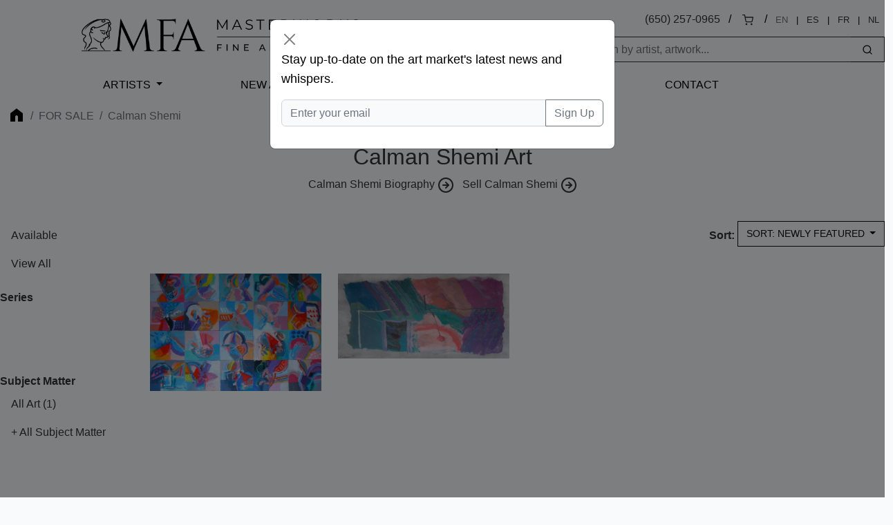

--- FILE ---
content_type: text/html; charset=UTF-8
request_url: https://www.masterworksfineart.com/artists/calman-shemi
body_size: 6995
content:
<!DOCTYPE html>
<html lang="en">
<head>
    <meta charset="utf-8">
    <meta name="viewport" content="width=device-width, initial-scale=1, shrink-to-fit=no">
    <meta name="description" content="">
    <meta name="robots" content="noarchive">
    <meta name="author" content="">
    <meta name="csrf-token" content="mhfzTRR0Ql152pGrqQjrhqc1DlzLVJUz2UMxfWvq">
<!-- 
<link rel="canonical" href="https://www.masterworksfineart.com/artists/calman-shemi">
  -->
    <link rel="icon" href="https://www.masterworksfineart.com/favicon-mfa.ico">

    <title>Calman Shemi Art</title>

    <script>
      window.Laravel = {"csrfToken":"mhfzTRR0Ql152pGrqQjrhqc1DlzLVJUz2UMxfWvq"};
    </script>

    <link href="//www.masterworksfineart.com/css/app.css?id=20917f1a68074a6a9919d9b875c45e16" rel="stylesheet">
    <link href="//www.masterworksfineart.com/css/main.css?id=7e3cca6e0d098a68b67bf81faa893db5" rel="stylesheet">
    <link href="//www.masterworksfineart.com/css/nav/main.css?id=a86aed26e5355cea471133335cd2c958" rel="stylesheet">

    <!-- Google Tag Manager -->
    <script>(function(w,d,s,l,i){w[l]=w[l]||[];w[l].push({'gtm.start':
          new Date().getTime(),event:'gtm.js'});var f=d.getElementsByTagName(s)[0],
        j=d.createElement(s),dl=l!='dataLayer'?'&l='+l:'';j.async=true;j.src=
        'https://www.googletagmanager.com/gtm.js?id='+i+dl;f.parentNode.insertBefore(j,f);
      })(window,document,'script','dataLayer','GTM-TFL94QP');</script>
    <!-- End Google Tag Manager -->

    <script src="https://unpkg.com/feather-icons"></script>
    <script async src="//387605.cctm.xyz/t.js"></script>

    <!--
	<Link rel="alternate" href="https://www.masterworksfineart.com/artists/calman-shemi" hreflang="en" />
        <Link rel="alternate" href="https://mx.masterworksfineart.com/artists/calman-shemi" hreflang="es" />
        <Link rel="alternate" href="https://nl.masterworksfineart.com/artists/calman-shemi" hreflang="nl" />
-->
    
</head>

<body class="theme-zland theme-main artists-show">

<!-- Google Tag Manager (noscript) -->
<noscript><iframe src="https://www.googletagmanager.com/ns.html?id=GTM-TFL94QP"
                  height="0" width="0" style="display:none;visibility:hidden"></iframe></noscript>
<!-- End Google Tag Manager (noscript) -->
<div class="full-header" style="color: black">
    

    <header class="container-fluid d-none d-lg-block">
    <div class="row g-0">
        <div class="col align-self-center">
            <div class="logo hidden-xs">
                <a href="//www.masterworksfineart.com">
                    <img src="https://images.masterworksfineart.com/design/masterworks-fine-art-logo.png" alt="Masterworks Fine Art">
                </a>
            </div>
        </div>
        <div class="col align-self-end text-end search-input">
            <div style="line-height: 2em">
                
<!--
		<div style="display: inline-block">,
                </div>
		&nbsp; / &nbsp;
-->
		
		<div style="display: inline-block">
<a href="tel:650-257-0965">(650) 257-0965</a></div>
                &nbsp; / &nbsp;
                <div style="display: inline-block"><a href="https://shop.masterworksfineart.com/cart" title="Shopping Cart"><i data-feather="shopping-cart" style="font-size: 1rem; height: 1rem"></i></a></div>

                                    &nbsp; / &nbsp;
                    <div class="locale-selector" style="display: inline-block; font-size: 0.8em">
                        <div style="display: inline-block"><span style="color: #6c757d">EN</span></div>
                        &nbsp; | &nbsp;
                        <div style="display: inline-block"><a href="https://mx.masterworksfineart.com/artists/calman-shemi" hreflang="es">ES</a></div>
                        &nbsp; | &nbsp;
                        <div style="display: inline-block"><a href="https://fr.masterworksfineart.com/artists/calman-shemi" hreflang="fr">FR</a></div>
                        &nbsp; | &nbsp;
                        <div style="display: inline-block"><a href="https://nl.masterworksfineart.com/artists/calman-shemi" hreflang="nl">NL</a></div>
                    </div> &nbsp;
                
            </div>


            <form method="get" action="https://www.masterworksfineart.com/search" role="search" class="d-flex float-end actions" style="padding: 0.5em 0 0 0">
		<input type="text" id="search-form" class="form-control" style="width: 40em; width: 25em;border: 1px solid;
    border-right: none;" autocomplete="off" name="q" aria-label="Search" placeholder="Search by artist, artwork...">
                <button type="submit" class="btn btn-default" style="border: 1px solid;
    border-left: none;"><i data-feather="search" title="Search" style="font-size: 1rem; height: 1rem;"></i></button>
            </form>
            
            
            
            
            
            
            
            
            
            <div id="goal-tracker">
                <goal-tracker></goal-tracker>
            </div>
        </div>
    </div>
</header>
<nav class="navbar navbar-expand-lg navbar-dark bg-dark" style="background: transparent !important">
    <div class="container-fluid">
        <a class="navbar-brand d-block d-lg-none" href="//www.masterworksfineart.com">
            <img src="https://images.masterworksfineart.com/design/mfa-logo-mobile.png" alt="Masterworks Fine Art" style="width: 220px;">
        </a>
        <button class="navbar-toggler" type="button" data-bs-toggle="collapse" data-bs-target="#navbarNav" aria-controls="navbarNav" aria-expanded="false" aria-label="Toggle navigation" style="filter: invert(1)">
            <span class="navbar-toggler-icon"></span>
        </button>
        <div class="collapse navbar-collapse" id="navbarNav">
            <ul class="navbar-nav">



                <li class="nav-item active">
                    <div id="nav-artists"><a href="https://www.masterworksfineart.com/artists">Artists</a></div>
                </li>
                <li class="nav-item">
                    <a class="nav-link" href="//www.masterworksfineart.com/new-art-prints">New Arrivals</a>
                </li>



                <li class="nav-item">
                    <a class="nav-link" href="https://www.masterworksfineart.com/about-us/why-choose-us">About Us</a>
                </li>



                <li class="nav-item">
                    <a class="nav-link" href="https://www.masterworksfineart.com/contact-gallery/how-to-sell-fine-art-you-own">Selling</a>
                </li>
                <li class="nav-item">
                    <a class="nav-link" href="https://www.masterworksfineart.com/contact-gallery">Contact</a>
                </li>
<!--
                <li class="nav-item">
                    <a class="nav-link" href="https://news.masterworksfineart.com/2025/11/18/art-miami-2025-december-2nd-7th" style="box-shadow: 0 0 0 1px #ab8318">


                        Art Miami: Recap
                    </a>
                </li>
-->
		<li class="nav-item">
                                    </li>
            </ul>
        </div>
    </div>
</nav>

        </div>

<div class="section-breadcrumb" style="background: none !important">
    <div class="container container-breadcrumb">
        <nav aria-label="breadcrumb">
        <div class="row justify-content-between">
            <div class="col-lg-8">

                <ol class="breadcrumb text-muted">
                    <li class="breadcrumb-item"><a href="https://www.masterworksfineart.com" title="Fine art original prints" style="opacity: 0.4"><i class="icon home"></i></a></li>

                    
                                            <li class="breadcrumb-item"><a href="https://www.masterworksfineart.com/artists">For Sale</a></li>
                        <li class="breadcrumb-item active" aria-current="page">Calman Shemi</li>
                    
                    
                    
                    
                    
                    
                    
                    
                    
                    
                                    </ol>




	    </div>
            <div class="col-4">
                            </div>
        </div>
    </nav>



    </div>
</div>

    
    <div class="container">
        <div class="row justify-content-center text-center topic-takeover-content mb-4">
            <div class="col-lg-8">
                <h1>Calman Shemi Art</h1>

                                    <div class="read-more">
                        <ul class="list-inline">
                                                            <li class="list-inline-item"><a href="https://www.masterworksfineart.com/artists/calman-shemi/biography">Calman Shemi Biography <i data-feather="arrow-right-circle"></i></a></li>
                            
			                                                                <li class="list-inline-item"><a href="https://www.masterworksfineart.com/artists/calman-shemi/sell-calman-shemi">Sell Calman Shemi <i data-feather="arrow-right-circle"></i></a></li>
							                        </ul>
                                            </div>
                            </div>
        </div>
    </div>

    
    <div class="container container-max listable artist-artworks">
        <div class="row">
            <div class="d-none d-lg-block col-lg-3 col-xl-2 artist-filters">
                                    <div class="navbar navbar-expand-lg" style="padding-top: 0;">
    <div class="navbar-toggler btn-group actions" type="button" data-bs-toggle="collapse" data-bs-target="#artistArtworksFiltersNav" aria-controls="artistArtworksFiltersNav" aria-expanded="false" aria-label="Toggle navigation" style="font-size: 1em; border-radius: 0; border: none">
        <a class="btn btn-default dropdown-toggle" type="button">
            Filters
        </a>
    </div>
    <div class="collapse navbar-collapse" id="artistArtworksFiltersNav">
        <div>
            <div class="list-group list-group-flush" aria-labelledby="filters-mediums" style="margin-bottom: 1em;">
                <div class="list-group-item list-group-item-action">
                    <a class="" href="https://www.masterworksfineart.com/artists/calman-shemi?show=available">Available</a>
                </div>
                <div class="list-group-item list-group-item-action">
                    <a class="" href="https://www.masterworksfineart.com/artists/calman-shemi?show_all=true">View All</a>
                </div>
            </div>

            <label>Series</label>
            <div class="list-group list-group-flush" aria-labelledby="filters-series" style="margin-bottom: 6em;">
                            </div>

            <div id="artist-subjects">
                <label>Subject Matter</label>
                <div class="list-group list-group-flush" aria-labelledby="filters-series" style="margin-bottom: 6em;">
                </div>
            </div>


            <div id="artist-mediums">
                <label>Mediums</label>
                <div class="list-group list-group-flush" aria-labelledby="filters-mediums" style="margin-bottom: 6em;">
                                                                        <div class="list-group-item list-group-item-action ">
                                <a class="" href="https://www.masterworksfineart.com/artists/calman-shemi">All Art</a> (1)
                            </div>
                                                <div class="list-group-item list-group-item-action ">
                            <a class="" href="https://www.masterworksfineart.com/artists/calman-shemi/paintings">Paintings</a> (0)
                        </div>
                                                                    <div class="list-group-item list-group-item-action ">
                            <a class="" href="https://www.masterworksfineart.com/artists/calman-shemi/sculptures">Sculptures</a> (0)
                        </div>
                                                                    <div class="list-group-item list-group-item-action ">
                            <a class="" href="https://www.masterworksfineart.com/artists/calman-shemi/tapestries">Tapestries</a> (0)
                        </div>
                                                                    <div class="list-group-item list-group-item-action ">
                            <a class="" href="https://www.masterworksfineart.com/artists/calman-shemi/artworks">Artworks</a> (0)
                        </div>
                                    </div>
            </div>

	</div>
    </div>
</div>
		            </div>
            <div class="col-12 col-lg-9 col-xl-10">
                <div style="text-align: right">
                                            <div class="artist-artworks-sort" style="text-align: right">
            <label style="vertical-align: text-bottom">Sort:</label>
    
    <div class="btn-group actions" style="">
        <a class="btn btn-default dropdown-toggle" type="button" id="filters-sort" data-bs-toggle="dropdown" aria-expanded="false">
            <span role="menuitem" tabindex="-1" href="#">Sort: Newly Featured</span>
        </a>
                    <ul class="dropdown-menu" aria-labelledby="filters-sort" style="">
                <li>
                    <a class="dropdown-item" href="https://www.masterworksfineart.com/artists/calman-shemi?sort=featured">
                        Newly Featured</a>
                </li>
                <li>
                    <a class="dropdown-item" href="https://www.masterworksfineart.com/artists/calman-shemi?sort=highest">Price: Highest first</a>
                </li>
                <li>
                    <a class="dropdown-item" href="https://www.masterworksfineart.com/artists/calman-shemi?sort=lowest">Price: Lowest first</a>
                </li>
                <li>
                    <a class="dropdown-item" href="https://www.masterworksfineart.com/artists/calman-shemi?sort=newest">Newest first</a>
                </li>
                <li>
                    <a class="dropdown-item" href="https://www.masterworksfineart.com/artists/calman-shemi?show=sold">Only Sold</a>
                </li>
            </ul>
            </div>
</div>

                                    </div>

                <div class="row">
                                    <div class=" col-6 col-lg-4 col-xl-3 artworks">
            <div class="outer-card ">
                <div class="card">
                    <figure>
                        <a href="https://www.masterworksfineart.com/artists/calman-shemi/oil/mosaic-from-holland-1991/id/w-2200" class="card-image">
                                                            <img src="https://images.masterworksfineart.com/shemi2200-550x377.jpg" alt="Calman Shemi Oil, Mosaic from Holland, 1991"  />
                                                    </a>
                        <figcaption>
                        <span class="artist-alias">
                            <a href="https://www.masterworksfineart.com/artists/calman-shemi/oil/mosaic-from-holland-1991/id/w-2200">Calman Shemi Oil</a>
                            <br />
			</span>





    
                                                                    <a href="https://www.masterworksfineart.com/artists/calman-shemi/oil/mosaic-from-holland-1991/id/w-2200">Mosaic from Holland, 1991</a><br />
                                                                                                    <span class="artwork-sku">ID # w-2200</span>
                                                                <span class="artwork-price">
    <span class="availability-status">Price on Request</span>
    </span>



                            


			</figcaption>
                    </figure>
                </div>
            </div>
        </div>
                            <div class=" col-6 col-lg-4 col-xl-3 artworks">
            <div class="outer-card ">
                <div class="card">
                    <figure>
                        <a href="https://www.masterworksfineart.com/artists/calman-shemi/tapestry/escape-through-a-side-door/id/w-3804" class="card-image">
                                                            <img src="https://images.masterworksfineart.com/shemi3804-550x274.jpg" alt="Calman Shemi Tapestry, Escape Through a Side Door"  />
                                                    </a>
                        <figcaption>
                        <span class="artist-alias">
                            <a href="https://www.masterworksfineart.com/artists/calman-shemi/tapestry/escape-through-a-side-door/id/w-3804">Calman Shemi Tapestry</a>
                            <br />
			</span>





    
                                                                    <a href="https://www.masterworksfineart.com/artists/calman-shemi/tapestry/escape-through-a-side-door/id/w-3804">Escape Through a Side Door</a><br />
                                                                                                    <span class="artwork-sku">ID # w-3804</span>
                                                                <span class="artwork-price">
    <span class="availability-status">Sold</span>
    </span>



                            


			</figcaption>
                    </figure>
                </div>
            </div>
        </div>
            </div>

    
    
                            </div>
        </div>
    </div>

    
    <div class="relateds related-why container-fluid content-section border-top">
    <div class="row justify-content-center">
        <div class="col-lg-5">
            <h3>Buy Original Calman Shemi Signed and Numbered Artwork For Sale</h3>
            <p><!-- wp:paragraph --></p>
<p><strong>Calman Shemi's </strong>artwork is a celebration of color, expression, and innovation. The founder of the soft painting technique embraces the use of transparency and layering&nbsp;in his&nbsp;vibrant and abstract&nbsp;original&nbsp;lithographs, tapestries, sculptures and paintings.</p>
<p><!-- /wp:paragraph --></p>


            <div class="list-group list-group-flush btn-group taxonomy-list" aria-labelledby="filters-series">
    <p style="line-height: 3.5em"><span style="margin-right: 0.5em">Genres:</span>
                        <a href="/artists?genre=abstract-expressionism" class="btn btn-default">Abstract Expressionism</a>
                        <a href="/artists?genre=abstract" class="btn btn-default">Abstract</a>
                        <a href="/artists?genre=still-life" class="btn btn-default">Still Life</a>
                        <a href="/artists?genre=landscape" class="btn btn-default">Landscape</a>
                        <a href="/artists?genre=color-field" class="btn btn-default">Color Field Painting</a>
                        <a href="/artists?genre=expressionism" class="btn btn-default">Expressionism</a>
                        <a href="/artists?genre=gestural" class="btn btn-default">Gestural</a>
                        <a href="/artists?genre=postwar-contemporary" class="btn btn-default">Post War Contemporary</a>
            </p>
</div>
        </div>
    </div>
</div>
<div class="relateds related-sell container-fluid content-section border-top">
    <div class="row justify-content-center">
        <div class="col-lg-5">
            <h3>Have one to sell? Sell Calman Shemi fine art with us</h3>
            <p><a href="https://www.masterworksfineart.com/artists/calman-shemi/sell-calman-shemi"><strong>Sell Calman Shemi</strong></a> artwork with us. We will research its value and popularity for you.</p>
        </div>
    </div>
</div>


<div class="relateds related-biography container content-section long-content border-top">
    <div class="row justify-content-center">
        <div class="col-lg-7">
            <h3><span class="artist-name">Calman Shemi</span> Biography</h3>

                            <figure>
                    <img src="https://images.masterworksfineart.com/artist/calman-shemi/Shemi.jpg" alt="Calman Shemi" loading="lazy" />
                    <figcaption></figcaption>
                </figure>
            
            <p><a href="https://www.masterworksfineart.com/artists/calman-shemi"><strong>Calman Shemi</strong></a>, sculptor and painter, was born in Argentina in 1939. A graduate of the School of Sculpture and Ceramics in Mendoza, he was a student of the Italian-Argentinean sculptor, Libero Badii, and the German-Israeli sculptor, Rudi Lehman.</p>
<p>In 1961 Shemi settled in Israel and joined Kibbutz Carmia of which he was a member for twenty years. There he worked in agriculture and also as a sculptor working with wood and clay. Several large-scale projects made of fiberglass and polyester are situated in various public buildings.</p>
<p>Though sculpture dominated his early years as an artist, Shemi developed the idea of the “soft painting” medium while living on the Kibbutz Carmia in 1977. Beginning with a color drawing done to scale, Shemi layers irregularly shaped pieces of variously textured and colored fabrics. Using a thread less 9000-needle sewing machine, the fabrics are meshed to one another and to the background, resulting in vibrant compositions infused with exuberant color and explosive movement.</p>
<p>In addition to his “soft paintings,” Calman Shemi has also created over 1200 prints and paintings for cabins and suites on board the “Sensation,” one of the Carnival Cruise Liners. His giant paintings also grace the walls of many public places aboard the ship as well as paintings and sculptures for another three liners from Carnival Cruise Lines; the “Elation,” which launched at the end of 1997, the “Paradise, which was launched in 1998, and the “Triumph,” which is still being built.</p>
<p>As many artists strive to challenge themselves with new artistic mediums, Calman Shemi has done just that by developing two unique techniques of painting; his “lacquer paintings” and “window paintings.</p>
<p>Lacquer Paintings</p>
<p>These special pieces are created using vibrant colors and are painted on a wood or metal panel that has been gilded with gold and /or silver leaf. After the paint has thoroughly dried, many layers of lacquer are applied to the surface giving it a glowing effect. Between each layer of lacquer the piece is hand polished to give the surface its very shiny look.</p>
<p>Window Paintings</p>
<p>This creative style of painting resembles an imaginative “shadow box” painting. Shemi first creates a painting inside a wooden box. After the painting is completed, he then attaches a hand made wooden frame to the box. This unusual technique creates an illusion of looking through a window to a landscape or room. The frame is then gilded with gold and /or silver leaf and is layered with many coats of lacquer. This special technique creates the contrast between the “outside level” and the painting within the deeper level.</p>
<p>Calman Shemi’s “lacquer” and “window” paintings are reminiscent of ancient techniques used to create art in Japan and China centuries ago. During the last eighteen years Shemi has held more than seventy one-man shows in the USA, Japan, Germany, Spain, Belgium and Israel. Today Shemi’s works can be seen in many public and private collections around the world.</p>

            <p>Browse <a href="https://www.masterworksfineart.com/artists/calman-shemi/catalogue-raisonne">Calman Shemi Catalogue Raisonnés Online</a>.</p>
            <p>En español: <a href="https://mx.masterworksfineart.com/artists/calman-shemi">Calman Shemi</a>.</p>

	</div>
    </div>
</div>


<script>window.artworks_count = "1";window.current_filter = "";window.artist = {"post_name":"calman-shemi","post_title":"Calman Shemi","canonical_url":"https:\/\/www.masterworksfineart.com\/artists\/calman-shemi","last_name":"Shemi","artworks_count":"1","mediums":[{"plural_name":"Paintings","plural_slug":"paintings","canonical_url":"https:\/\/www.masterworksfineart.com\/artists\/calman-shemi\/paintings","artworks_count":"0"},{"plural_name":"Sculptures","plural_slug":"sculptures","canonical_url":"https:\/\/www.masterworksfineart.com\/artists\/calman-shemi\/sculptures","artworks_count":"0"},{"plural_name":"Tapestries","plural_slug":"tapestries","canonical_url":"https:\/\/www.masterworksfineart.com\/artists\/calman-shemi\/tapestries","artworks_count":"0"},{"plural_name":"Artworks","plural_slug":"artworks","canonical_url":"https:\/\/www.masterworksfineart.com\/artists\/calman-shemi\/artworks","artworks_count":"0"}],"series":[],"related_subjects":[{"plural_name":"Romantic","plural_slug":"romantic-fine-art","canonical_url":"https:\/\/www.masterworksfineart.com\/artists\/calman-shemi\/romantic-fine-art","artworks_count":0},{"plural_name":"Classic","plural_slug":"classic-fine-art","canonical_url":"https:\/\/www.masterworksfineart.com\/artists\/calman-shemi\/classic-fine-art","artworks_count":0},{"plural_name":"$76k+","plural_slug":"price-76k","canonical_url":"https:\/\/www.masterworksfineart.com\/artists\/calman-shemi\/price-76k","artworks_count":0},{"plural_name":"$51-75k","plural_slug":"price-51k","canonical_url":"https:\/\/www.masterworksfineart.com\/artists\/calman-shemi\/price-51k","artworks_count":0},{"plural_name":"$16-50k","plural_slug":"price-16k","canonical_url":"https:\/\/www.masterworksfineart.com\/artists\/calman-shemi\/price-16k","artworks_count":0},{"plural_name":"Under $15k","plural_slug":"price-15k","canonical_url":"https:\/\/www.masterworksfineart.com\/artists\/calman-shemi\/price-15k","artworks_count":"0"},{"plural_name":"Contemporary","plural_slug":"contemporary-fine-art","canonical_url":"https:\/\/www.masterworksfineart.com\/artists\/calman-shemi\/contemporary-fine-art","artworks_count":0},{"plural_name":"Hearts","plural_slug":"hearts","canonical_url":"https:\/\/www.masterworksfineart.com\/artists\/calman-shemi\/hearts","artworks_count":0},{"plural_name":"Flowers","plural_slug":"flowers","canonical_url":"https:\/\/www.masterworksfineart.com\/artists\/calman-shemi\/flowers","artworks_count":0},{"plural_name":"Lovers","plural_slug":"lovers","canonical_url":"https:\/\/www.masterworksfineart.com\/artists\/calman-shemi\/lovers","artworks_count":0},{"plural_name":"Femme","plural_slug":"femme","canonical_url":"https:\/\/www.masterworksfineart.com\/artists\/calman-shemi\/femme","artworks_count":0},{"plural_name":"Maternity","plural_slug":"maternity","canonical_url":"https:\/\/www.masterworksfineart.com\/artists\/calman-shemi\/maternity","artworks_count":0},{"plural_name":"Portrait","plural_slug":"portrait","canonical_url":"https:\/\/www.masterworksfineart.com\/artists\/calman-shemi\/portrait","artworks_count":0},{"plural_name":"Still Life","plural_slug":"still-life","canonical_url":"https:\/\/www.masterworksfineart.com\/artists\/calman-shemi\/still-life","artworks_count":0},{"plural_name":"Landscape","plural_slug":"landscape","canonical_url":"https:\/\/www.masterworksfineart.com\/artists\/calman-shemi\/landscape","artworks_count":0},{"plural_name":"Owls","plural_slug":"owls","canonical_url":"https:\/\/www.masterworksfineart.com\/artists\/calman-shemi\/owls","artworks_count":0},{"plural_name":"Birds","plural_slug":"birds","canonical_url":"https:\/\/www.masterworksfineart.com\/artists\/calman-shemi\/birds","artworks_count":0},{"plural_name":"Bull","plural_slug":"bull","canonical_url":"https:\/\/www.masterworksfineart.com\/artists\/calman-shemi\/bull","artworks_count":0},{"plural_name":"Goat","plural_slug":"goat","canonical_url":"https:\/\/www.masterworksfineart.com\/artists\/calman-shemi\/goat","artworks_count":0},{"plural_name":"Fish","plural_slug":"fish","canonical_url":"https:\/\/www.masterworksfineart.com\/artists\/calman-shemi\/fish","artworks_count":0},{"plural_name":"Biblical","plural_slug":"biblical","canonical_url":"https:\/\/www.masterworksfineart.com\/artists\/calman-shemi\/biblical","artworks_count":0},{"plural_name":"Royalty","plural_slug":"royalty","canonical_url":"https:\/\/www.masterworksfineart.com\/artists\/calman-shemi\/royalty","artworks_count":0},{"plural_name":"Circus","plural_slug":"circus","canonical_url":"https:\/\/www.masterworksfineart.com\/artists\/calman-shemi\/circus","artworks_count":0},{"plural_name":"Animals","plural_slug":"animals","canonical_url":"https:\/\/www.masterworksfineart.com\/artists\/calman-shemi\/animals","artworks_count":"0"},{"plural_name":"Music","plural_slug":"music","canonical_url":"https:\/\/www.masterworksfineart.com\/artists\/calman-shemi\/music","artworks_count":0},{"plural_name":"Dogs","plural_slug":"dogs","canonical_url":"https:\/\/www.masterworksfineart.com\/artists\/calman-shemi\/dogs","artworks_count":0},{"plural_name":"Abstract","plural_slug":"abstract-fine-art","canonical_url":"https:\/\/www.masterworksfineart.com\/artists\/calman-shemi\/abstract-fine-art","artworks_count":0}]};window.artist_filter_post_content = "";</script><script>window.isMobile = false;</script><div class="navbar-dark bg-dark">
    <footer class="container">
        <div class="row">
            <div class="col-6 col-md-4">
                <p>Explore Masterworks Fine Art</p>
                <ul class="list-unstyled">
                    <li><a href="//www.masterworksfineart.com">Home</a></li>
                    <li><a href="https://www.masterworksfineart.com/artists">Artists Represented</a></li>
                    <li><a href="https://www.masterworksfineart.com/hi/luxury-gift-ideas">Luxury Gift Ideas</a></li>
		    <li><a href="https://www.masterworksfineart.com/fine-art-artists">Artists' Genres and Series</a></li>
<!--
                    <li><a href="https://www.masterworksfineart.com/artists/pablo-picasso/owls">Pablo Picasso Owls</a></li>
-->
		    <li><a href="https://www.masterworksfineart.com/artists/pablo-picasso/ceramics">Pablo Picasso Ceramics</a></li>
                    <li><a href="https://www.masterworksfineart.com/artists/joan-miro/lithographs">Joan Miró Lithographs</a></li>

		    <li><a href="https://www.masterworksfineart.com/bio">Biographies</a></li>
                    <li><a href="https://www.masterworksfineart.com/about-us">About Masterworks Fine Art</a></li>
                    <li><a href="https://www.masterworksfineart.com/contact-gallery">Contact Us</a></li>
                    <li><a href="https://www.masterworksfineart.com/hi/">Fine Art For Sale by Topic</a></li>

		    <li><a href="https://shop.masterworksfineart.com/cart">Shopping Cart <span class="glyphicon glyphicon-shopping-cart"></span></a></li>
                    <li><a href="https://www.masterworksfineart.com/contact-gallery/how-to-sell-fine-art-you-own">Sell Your Fine Art</a></li>
                    <li><a href="https://news.masterworksfineart.com">Art News</a></li>
                    <!-- <li><a href="https://news.masterworksfineart.com/2021/01/20/printmaking-techniques-defined-and-explained-in-plain-english">Tools for Art Collecting</a></li> -->
                    <li><a href="https://www.masterworksfineart.com/about-us/fine-art-gallery-careers">Careers</a></li>
                    <li><a href="https://www.masterworksfineart.com/about-us/press">Press</a></li>
                    <li><a href="https://www.masterworksfineart.com/privacy-policy">Privacy Policy</a></li>
                    <li><a href="https://mx.masterworksfineart.com">Galería de Bellas Artes Masterworks (MX)</a></li>
                    <li><a href="https://fr.masterworksfineart.com">Masterworks Fine Art (FR)</a></li>
                    <li><a href="https://nl.masterworksfineart.com">Masterworks Fine Art (NL)</a></li>
<!--
		    <li><a href="https://warholfineart.com">Warhol Fine Art</a></li>
-->
                </ul>
            </div>
            <div class="col-6 col-md-4">
		<p>About Us</p>
<p>Specializing in buying and selling hand-signed original works by Pablo Picasso, Marc Chagall, Joan Miró, Andy Warhol, Henri Matisse, and many others.
<br /><br />
When you search for where to buy fine art online, you will find our expertly curated collection of fine art and white-glove service with a price point to meet your needs. <a href="https://www.masterworksfineart.com/about-us/why-choose-us?mkt-src=f">More About Us</a></p>
            </div>
            <div class="col-12 col-md-4">
                <div id="newsletter-signup">
                </div>
<!--
		<p>Let's Get Social</p>
                <ul class="list-unstyled">
                    <li style="display: inline-block"><a href="https://www.facebook.com/masterworksfineartgallery" target="_blank" rel="noopener"><img src="https://images.masterworksfineart.com/design/fb-icon.png" alt="Visit us on Facebook" style="filter: invert(1)" /></a></li>
                    <li style="display: inline-block"><a href="https://www.instagram.com/masterworksfineart/" target="_blank" rel="noopener"><img src="https://images.masterworksfineart.com/design/ig-icon.png" alt="Visit us on Instagram" style="filter: invert(1)" /></a></li>
                </ul>
-->
		<p>Contact Us</p>
		<ul class="list-unstyled">
<li>

</li>
<!--
		    <li>
                        <a href="https://www.masterworksfineart.com/contact-gallery"><span class="glyphicon glyphicon-question-sign"></span> What do you think of our gallery?</a>
		    </li>
-->
                    <li><a href="mailto:info@masterworksfineart.com">info@masterworksfineart.com</a></li>
                    <li><a href="tel:650-257-0965">650-257-0965</a></li>

                    <li style="display: inline-block"><a href="https://www.facebook.com/masterworksfineartgallery" target="_blank" rel="noopener"><img src="https://images.masterworksfineart.com/design/fb-icon.png" alt="Visit us on Facebook" style="filter: invert(1)" /></a></li>
                    <li style="display: inline-block"><a href="https://www.instagram.com/masterworksfineart/" target="_blank" rel="noopener"><img src="https://images.masterworksfineart.com/design/ig-icon.png" alt="Visit us on Instagram" style="filter: invert(1)" /></a></li>

<!--
		    <li><a href="https://goo.gl/maps/pyoTtMEMaWhGVmn78" target="_blank" rel="noopener">

			    Masterworks Fine Art<br />
                            <br />
                            
                        </a>
                    </li>
-->
		</ul>
            </div>
        </div>
        <div class="mt-4">
            <p class="text-muted text-center">
                &copy; Masterworks Fine Art. All rights reserved. <a href="https://www.masterworksfineart.com/privacy-policy">Privacy Policy</a>. Masterworks Fine Art is located in Silicon Valley's Palo Alto of the <b>San Francisco</b> Bay Area, California, USA.
            </p>
        </div>
    </footer>
</div>


<script src="//www.masterworksfineart.com/js/app.js?id=8adbcd5a8595f7e23a7b1ce7959a1e91" async></script>

<!-- Default Statcounter code -->
    <script type="text/javascript">
      var sc_project=3759295;
      var sc_invisible=1;
      var sc_security="ab715bd5";
    </script>
    <script type="text/javascript"
            src="https://www.statcounter.com/counter/counter.js"
            async></script>
    <noscript><div class="statcounter"><a title="Sell fine art online"
                                          href="https://statcounter.com/" target="_blank"><img
                        class="statcounter"
                        src="https://c.statcounter.com/3759295/0/ab715bd5/1/"
                        alt="Sell fine art online"
                        referrerPolicy="no-referrer-when-downgrade"></a></div></noscript>
    <!-- End of Statcounter Code -->
<script>
  feather.replace()
</script>
</body>
</html>
